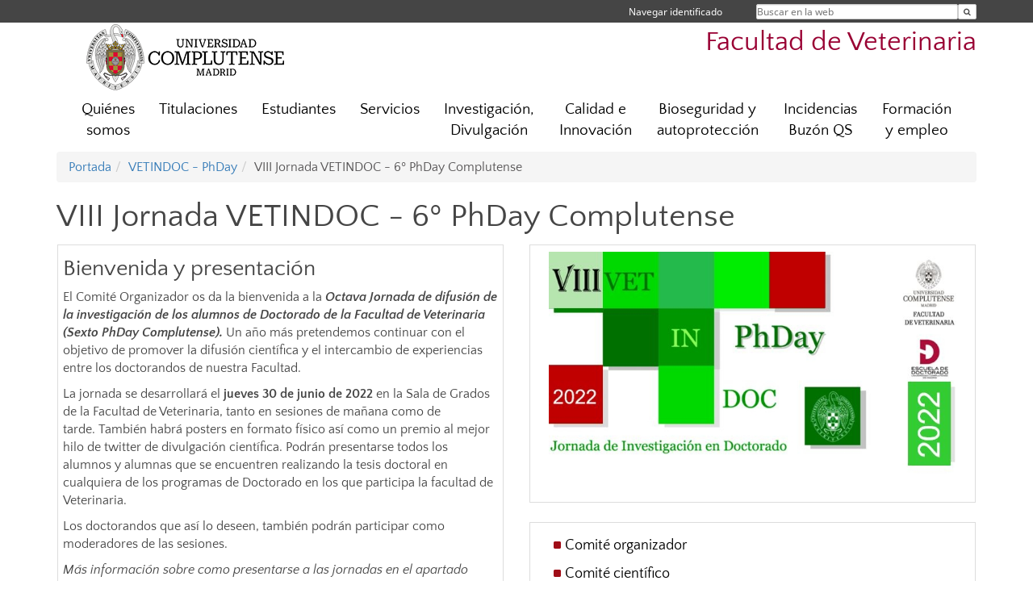

--- FILE ---
content_type: text/html; charset=UTF-8
request_url: https://veterinaria.ucm.es/viii-jornada-vetindoc-6%C2%BA-phday-complutense
body_size: 8085
content:
<!DOCTYPE html>
<html lang="es">
<head>
	<meta charset="UTF-8" />
	<meta http-equiv="X-UA-Compatible" content="IE=edge">
    <meta name="viewport" content="width=device-width, initial-scale=1">
	<title>VIII Jornada VETINDOC - 6º PhDay Complutense | Facultad de Veterinaria</title>
	
	<meta name="description" content="La Universidad Complutense de Madrid es una institución de larga trayectoria y amplio reconocimiento social que aspira a situarse entre las primeras universidades de Europa y a consolidarse como centro de referencia para el continente latinoamericano" />
	<meta name="keywords" content="Universidad Complutense de Madrid, Complutense, UCM, Educación, Innovación, Universidad de excelencia, Formación, Grado, Máster, Doctorado, Postgrado" />
	<link rel="apple-touch-icon" sizes = "192x192" href="/themes/ucm16/media/img/favicon-192.png" />
	<link rel="shortcut icon" href="/themes/ucm16/media/img/logoucm.ico" />
	<link rel="icon" href="/themes/ucm16/media/img/logoucm.ico" />
	<link type="text/css" media="screen" rel="stylesheet" href="/themes/ucm16/css/bootstrap.css" />
	<link type="text/css" media="all" rel="stylesheet" href="/themes/ucm16/css/font-awesome.min.css" />
	<link type="text/css" media="screen" rel="stylesheet" href="/themes/ucm16/css/ucm-theme.css" />
	<link type="text/css" media="screen" rel="stylesheet" href="/themes/ucm16/css/ucm.css" />
	<link type="text/css" media="screen" rel="stylesheet" href="/themes/ucm16/css/ucm-wg.css" />
	<link type="text/css" media="print" rel="stylesheet" href="/themes/ucm16/css/print.css" />
		
</head>
<body>
	<header>
		<div id="barra">
			<div class="container">
								
				<ul class="ul-menu">
					<li>
				        <div id="buscador">
				            <form action="https://veterinaria.ucm.es/buscador" method="get" class="posicion_buscar form-inline" id="formbuscador">
								<label for="search" class="search_label">Buscar en la web</label>
								<input type="search" id="search" name="search" placeholder="Buscar en la web" required />
								<input type="hidden" name="csrf" value="75d66456438e6ebcc3e3183f050768e47e0c19e4b236fabe0fe2c2ff140f0532">
								<button type="submit" class="botonbusca" id="btsearch" title="Buscar en la web" aria-label="Buscar en la web"><span class="fa fa-search" aria-hidden="true" title="Buscar en la web"></span></button>
							</form>
								<button class="botoncerrar" id="cerrar_buscador" aria-label="Cerrar buscador"><span class="fa fa-times" aria-hidden="true" title="Cerrar buscador"></span></button>
					    </div>
					</li>
					<li>	
						<nav class="navbar" role="navigation" id="menusuperior">
							<div class="navbar-header">
								<button type="button" class="navbar-toggle" data-toggle="collapse" data-target=".navbar-sup-collapse" id="collapse-personal">
									<span class="sr-only">Desplegar navegación</span>
									<span class="fa fa-user fa-2x"></span>
					            </button>
							</div>
							<div id="contenido-menusuperior" class="collapse navbar-collapse navbar-sup-collapse">
								<ul class="nav navbar-nav" >
									
					<li class="iniciasesion"><a href="/login_sso/" title="Navegar identificado">Navegar identificado</a></li>																		
								</ul>
							</div>
						</nav>				
					</li>
					<li>
						<ul id="lg_items">
							
										</ul>
					</li>
				</ul>
			</div>
		</div>
		
		<div class="container" id="cabecera">
			<div class="row">
				<div class="col-lg-5 col-sm-5 col-xs-12" id="logo">
					<a href="https://www.ucm.es/" title="Universidad Complutense de Madrid">
						<img src="/themes/ucm16/media/img/logo.png" alt="ucm" title="Universidad Complutense de Madrid" />
					</a>
				</div>
				<div class="col-lg-7 col-sm-7 col-xs-12" id="titulo_website">
					<h1 class="web_title" style="font-size: 2.1em;"><a href="https://veterinaria.ucm.es/" title="Portada - Facultad de Veterinaria">Facultad de Veterinaria</a></h1>					
				</div>
			</div>
		</div>
			</header>
	
	<nav class="container navbar navbar-default" role="navigation" id="menu">
		<div class="navbar-header">
			<button type="button" class="navbar-toggle" data-toggle="collapse" data-target=".navbar-ex1-collapse" id="botonmenu">
				<span class="sr-only">Desplegar navegación</span>
				<span class="fa fa-bars"></span>
			</button>
		</div>
 
		<div class="collapse navbar-collapse navbar-ex1-collapse">
			
			<ul class="nav nav-justified" id="contenidomenu">
				<li class="dropdown resalte lead">
					<a title="Quiénes somos" href="/facultad-de-veterinaria-1" class="dropdown-toggle" data-toggle="dropdown">Quiénes somos</a>
					<ul class="dropdown-menu" role="menu">
						<li><a title="Gobierno" href="/gobierno">Gobierno</a></li>
						<li><a title="Organización" href="/departamentos_1">Organización</a></li>
						<li><a title="Localización y Contacto" href="/localizacion">Localización y Contacto</a></li>
						<li><a title="Personal Académico" href="/personal-academico-2">Personal Académico</a></li>
						<li><a title="Galería Audiovisual de Eventos" href="/eventos-de-la-facultad">Galería Audiovisual de Eventos</a></li>
						<li><a href="/facultad-de-veterinaria-1" title="Quiénes somos" aria-label="Quiénes somos"><span class="fa fa-plus-circle" aria-hidden="true" title="Quiénes somos"><em class="mas">+</em></span></a></li>
					</ul>
				</li>
				<li class="dropdown resalte lead">
					<a title="Titulaciones" href="/estudiar" class="dropdown-toggle" data-toggle="dropdown">Titulaciones</a>
					<ul class="dropdown-menu" role="menu">
						<li><a title="Grado" href="/grado">Grado</a></li>
						<li><a title="Máster" href="/master">Máster</a></li>
						<li><a title="Doctorado" href="/doctorado">Doctorado</a></li>
						<li><a title="Formación permanente" href="/formacion-permanente-1">Formación permanente</a></li>
						<li><a href="/estudiar" title="Titulaciones" aria-label="Titulaciones"><span class="fa fa-plus-circle" aria-hidden="true" title="Titulaciones"><em class="mas">+</em></span></a></li>
					</ul>
				</li>
				<li class="dropdown resalte lead">
					<a title="Estudiantes " href="/estudiantes-2" class="dropdown-toggle" data-toggle="dropdown">Estudiantes </a>
					<ul class="dropdown-menu" role="menu">
						<li><a title="Secretaría de Estudiantes" href="/secretaria-de-alumnos">Secretaría de Estudiantes</a></li>
						<li><a title="Asociaciones" href="/asociaciones">Asociaciones</a></li>
						<li><a title="Movilidad/Mobility" href="/movilidad">Movilidad/Mobility</a></li>
						<li><a title="Oficina de Orientación Profesional" href="/oficina-de-orientacion-profesional">Oficina de Orientación Profesional</a></li>
						<li><a title="Oficina Erasmus" href="/oficina-erasmus">Oficina Erasmus</a></li>
						<li><a href="/estudiantes-2" title="Estudiantes " aria-label="Estudiantes "><span class="fa fa-plus-circle" aria-hidden="true" title="Estudiantes "><em class="mas">+</em></span></a></li>
					</ul>
				</li>
				<li class="dropdown resalte lead">
					<a title="Servicios" href="/asistencia" class="dropdown-toggle" data-toggle="dropdown">Servicios</a>
					<ul class="dropdown-menu" role="menu">
						<li><a title="Reserva/Ocupación de espacios" href="/reserva-espacios-1">Reserva/Ocupación de espacios</a></li>
						<li><a title="Reserva/Ocupación de las furgonetas" href="/ocupacion-de-vehiculos">Reserva/Ocupación de las furgonetas</a></li>
						<li><a title="Biblioteca" href="http://biblioteca.ucm.es/vet">Biblioteca</a></li>
						<li><a title="Campus Virtual" href="https://cv.ucm.es/CampusVirtual/jsp/index.jsp">Campus Virtual</a></li>
						<li><a title="Sede Electrónica" href="https://e-administracion.ucm.es/">Sede Electrónica</a></li>
						<li><a href="/asistencia" title="Servicios" aria-label="Servicios"><span class="fa fa-plus-circle" aria-hidden="true" title="Servicios"><em class="mas">+</em></span></a></li>
					</ul>
				</li>
				<li class="dropdown resalte lead">
					<a title="Investigación, Divulgación" href="/investigacion" class="dropdown-toggle">Investigación, Divulgación</a>
				</li>
				<li class="dropdown resalte lead">
					<a title="Calidad e Innovación" href="/calidad-innovacion" class="dropdown-toggle" data-toggle="dropdown">Calidad e Innovación</a>
					<ul class="dropdown-menu" role="menu">
						<li><a title="Funcionamiento SGIC" href="/funcionamiento-del-sgic-fvet">Funcionamiento SGIC</a></li>
						<li><a title="Comisión de Calidad de la Facultad" href="/comision-de-garantia-de-calidad-de-la-facultad-de-veterinaria">Comisión de Calidad de la Facultad</a></li>
						<li><a title="Memorias e Informes de Evaluación" href="/memorias-e-informes-de-evaluacion-y-mejora-de-los-titulos">Memorias e Informes de Evaluación</a></li>
						<li><a title="Innovación Docente" href="/innovacion-educativa-del-centro">Innovación Docente</a></li>
						<li><a href="/calidad-innovacion" title="Calidad e Innovación" aria-label="Calidad e Innovación"><span class="fa fa-plus-circle" aria-hidden="true" title="Calidad e Innovación"><em class="mas">+</em></span></a></li>
					</ul>
				</li>
				<li class="dropdown resalte lead">
					<a title="Bioseguridad y autoprotección" href="/bioseguridad" class="dropdown-toggle" data-toggle="dropdown">Bioseguridad y autoprotección</a>
					<ul class="dropdown-menu" role="menu">
						<li><a title="Bioseguridad y autoprotección" href="https://veterinaria.ucm.es/bioseguridad">Bioseguridad y autoprotección</a></li>
						<li><a title="Emergencias" href="/emergencias">Emergencias</a></li>
						<li><a title="Documentación Bioseguridad Facultad Veterinaria" href="/documentacion-bioseguridad-facultad-de-veterinaria">Documentación Bioseguridad Facultad Veterinaria</a></li>
						<li><a title="Buzón de Bioseguridad" href="/buzon-de-bioseguridad">Buzón de Bioseguridad</a></li>
						<li><a title="Plan de Autoprotección " href="/plan-de-autoproteccion-">Plan de Autoprotección </a></li>
						<li><a title="Protocolo de residuos" href="https://veterinaria.ucm.es/file/protocolo-de-retirada-de-residuos-aprobado-jf10enero2024?ver">Protocolo de residuos</a></li>
						<li><a href="/bioseguridad" title="Bioseguridad y autoprotección" aria-label="Bioseguridad y autoprotección"><span class="fa fa-plus-circle" aria-hidden="true" title="Bioseguridad y autoprotección"><em class="mas">+</em></span></a></li>
					</ul>
				</li>
				<li class="dropdown resalte lead">
					<a title="Incidencias Buzón QS" href="/incidencias,-quejas-y-sugerencias" class="dropdown-toggle" data-toggle="dropdown">Incidencias Buzón QS</a>
					<ul class="dropdown-menu" role="menu">
						<li><a title="Buzón de Información" href="/infovet">Buzón de Información</a></li>
						<li><a title="Quejas y Sugerencias" href="/buzon-sugerencias">Quejas y Sugerencias</a></li>
						<li><a title="Mantenimiento Infraestructuras Generales" href="/incidencias-infraestructuras">Mantenimiento Infraestructuras Generales</a></li>
						<li><a href="/incidencias,-quejas-y-sugerencias" title="Incidencias Buzón QS" aria-label="Incidencias Buzón QS"><span class="fa fa-plus-circle" aria-hidden="true" title="Incidencias Buzón QS"><em class="mas">+</em></span></a></li>
					</ul>
				</li>
				<li class="dropdown resalte lead">
					<a title="Formación y empleo" href="/empleo" class="dropdown-toggle">Formación y empleo</a>
				</li>
			</ul>			
		</div>
	</nav>
	
	<main class="container">
		<ol class="breadcrumb"><li><a href="/" title="Portada">Portada</a></li><li><a href="/vetindoc-1" title="VETINDOC - PhDay">VETINDOC - PhDay</a></li><li class="active">VIII Jornada VETINDOC - 6º PhDay Complutense</li></ol>
<h1>VIII Jornada VETINDOC - 6º PhDay Complutense</h1>
<div class="row">
	<div class="col-sm-6 col-xs-12"  id="marco_01">
		<div class="column" id="lista_1">
		
	<div class="wg_txt">
				<div class="marco_widget"><h2>Bienvenida y presentaci&oacute;n</h2>
<p>El Comit&eacute; Organizador os da la bienvenida a la&nbsp;<strong><em>Octava Jornada de difusi&oacute;n de la investigaci&oacute;n de los alumnos de Doctorado de la Facultad de Veterinaria (Sexto PhDay Complutense).&nbsp;</em></strong>Un a&ntilde;o m&aacute;s pretendemos continuar con el objetivo de promover la difusi&oacute;n&nbsp;cient&iacute;fica&nbsp;y el intercambio de experiencias entre los doctorandos de nuestra Facultad.</p>
<p>La jornada se desarrollar&aacute; el&nbsp;<strong>jueves 30 de junio de 2022&nbsp;</strong>en la Sala de Grados de la Facultad de Veterinaria, tanto en sesiones de ma&ntilde;ana como de tarde.&nbsp;Tambi&eacute;n habr&aacute; posters en formato f&iacute;sico as&iacute; como un premio al mejor hilo de twitter de divulgaci&oacute;n cient&iacute;fica. Podr&aacute;n presentarse todos los alumnos y alumnas que se encuentren realizando la tesis doctoral en cualquiera de los programas de Doctorado en los que participa la facultad de Veterinaria.</p>
<p>Los doctorandos que as&iacute; lo deseen, tambi&eacute;n podr&aacute;n participar como moderadores de las sesiones.</p>
<p><em>M&aacute;s informaci&oacute;n sobre como presentarse a las jornadas en el apartado "Env&iacute;o de Comunicaciones".</em></p>
<p>---------------------------------------------------------------------</p>
<p>Se otorgar&aacute;n <strong>premios</strong> a las mejores comunicaciones orales y tipo p&oacute;ster, as&iacute; como al hilo de Twitter con mayor n&uacute;mero de "likes".&nbsp;Premios patrocinados por la <strong>Escuela de Doctorado de la UCM</strong> y el <strong>Colegio Oficial de Veterinarios de Madrid</strong>.</p>
<ul>
<li>Comunicaci&oacute;n oral
<ul>
<li>1<sup>er</sup>&nbsp; Premio: 500 &euro; (premio especial COLVEMA)</li>
<li>2&ordm;&nbsp; Premio: 350 &euro;</li>
<li>3<sup>er</sup><span>&nbsp;</span>Premio: 225 &euro;</li>
</ul>
</li>
<li>&nbsp;P&oacute;ster
<ul>
<li>1<sup>er</sup>&nbsp; Premio: 300&euro;</li>
<li>2&ordm;&nbsp; Premio: 250 &euro;</li>
<li>3<sup>er</sup><span>&nbsp;</span>Premio: 125 &euro;</li>
</ul>
</li>
<li>&nbsp;Premio Twitter (para el hilo que obtenga mas 'likes'): 50 &euro;&nbsp;&nbsp;</li>
</ul>
<div>&nbsp;</div>
<p>*En funci&oacute;n de los resultados, el Jurado podr&aacute; redistribuir los premios de otra forma dentro de la misma categor&iacute;a.</p>
<p><a href="https://veterinaria.ucm.es/file/jurado-phday-vetindoc-2022?ver=n" target="_blank" rel="noopener"><strong>JURADO</strong></a></p>
<p><a href="https://veterinaria.ucm.es/file/resolucion-jurado-phday-vetindoc-2022?ver=n" target="_blank" rel="noopener"><span style="color: #990033;"><strong>Resoluci&oacute;n del Jurado. &iexcl;Enhorabuena a los premiados!</strong></span></a></p>
<p>---------------------------------------------------------------------</p>
<h3><strong>FECHAS IMPORTANTES</strong></h3>
<ul>
<li>20 Junio: fecha l&iacute;mite de recepci&oacute;n de abstracts y fecha l&iacute;mite de inscripci&oacute;n (organizadores, participantes, asistentes)</li>
<li>24 Junio: fecha de comienzo de publicaci&oacute;n de hilos de Twitter</li>
<li>25 Junio: notificaci&oacute;n a los doctorandos sobre decisi&oacute;n tomada sobre abstracts (oral, p&oacute;ster)</li>
<li>30 Junio: Celebraci&oacute;n VIII Jornadas Vetindoc 2022</li>
<li><strong>18 de julio, 12:00 h. Sala de Grados: Acto de entrega de premios</strong></li>
</ul>
<p>&nbsp;</p>
				</div>
	<div class="spacer"><br/></div>
	</div>		</div>
	</div>
	<div class="col-sm-6 col-xs-12" id="marco_02">
		<div class="column" id="lista_2">
		
	<div class="wg_txt">
				<div class="marco_widget"><p style="text-align: center;"><img src="https://veterinaria.ucm.es/file/logo-vetindoc-2022?ver=n" width="509" height="296" /></p>
				</div>
	<div class="spacer"><br/></div>
	</div>
	<div class="wg_txt">
				<div class="marco_widget"><ul class="menu_pag">
<li><a href="https://veterinaria.ucm.es/comite-organizador-de-la-viii-jornada-vetindoc-6%C2%BA-phday" target="_blank" rel="noopener">Comit&eacute; organizador</a></li>
<li><a href="https://veterinaria.ucm.es/comite-cientifico-2">Comit&eacute; cient&iacute;fico</a></li>
<li><a href="https://veterinaria.ucm.es/envio-de-comunicaciones-4" target="_blank" rel="noopener">Env&iacute;o de comunicaciones</a></li>
<li><a href="https://docs.google.com/forms/d/e/1FAIpQLScqNLxITZn28yKK7uD3gCNxYbqAk7kFTOIYhoRFTvohmqsMmQ/viewform" target="_blank" rel="noopener">Formulario de inscripci&oacute;n (plazo abierto hasta el 20 de junio)</a></li>
<li><a href="https://veterinaria.ucm.es/file/programa-vetindoc-2022?ver=n">Programa</a></li>
<li><a href="https://veterinaria.ucm.es/galeria-de-imagenes">Galer&iacute;a de im&aacute;genes de la edici&oacute;n anterior</a></li>
<li><a href="https://veterinaria.ucm.es/vetindoc-1">Todas las ediciones</a></li>
</ul>
				</div>
	<div class="spacer"><br/></div>
	</div>
	<div class="wg_txt">
				<div class="marco_widget"><h2>PLANTILLA ABSTRACT</h2>
<ul>
<li><a href="https://veterinaria.ucm.es/file/plantilla-abstract-vetindoc-2022">Plantilla abstract 2022</a></li>
</ul>
<p>Para facilitar su revisi&oacute;n, SOLAMENTE se aceptar&aacute;n abstracts redactados a partir de la plantilla adjunta</p>
				</div>
	<div class="spacer"><br/></div>
	</div>
	<div class="wg_txt">
				<div class="marco_widget"><p><img style="display: block; margin-left: auto; margin-right: auto;" src="https://www.ucm.es/data/cont/media/portada/noticias/2258-2021-11-16-UCCVET%20Web%202.jpg" alt="&iquest;Qu&eacute; es la UDCVet?" width="321" height="164" /></p>
<h6 class="web_title" style="text-align: center;"><a title="Portada - Unidad de Divulgaci&oacute;n Cient&iacute;fica y Transferencia de la Facultad de Veterinaria" href="https://www.ucm.es/udcvet/">Unidad de Divulgaci&oacute;n Cient&iacute;fica y Transferencia de la Facultad de Veterinaria</a></h6>
				</div>
	<div class="spacer"><br/></div>
	</div>		</div>
	</div>
</div>	</main>	
	
	<nav class="container text-center">
		<ul class="redes">
			<li><a id="link_fb" href="https://es-es.facebook.com/FacultadVetUCM/" class="redsocial" target="_blank"><img alt="facebook" src="/themes/ucm16/media/img/facebook.png" /></a></li>
			<li><a id="link_tw" href="https://twitter.com/veterinariaucm?lang=es" class="redsocial" target="_blank"><img alt="twitter" src="/themes/ucm16/media/img/twitter.png" /></a></li>
			<li><a id="link_lnk" href="https://www.linkedin.com/company/grado-en-veterinaria-ucm/?viewAsMember=true" class="redsocial" target="_blank"><img alt="linkedin" src="/themes/ucm16/media/img/linkedin.png" /></a></li>
			<li><a id="link_in" href="https://www.instagram.com/veterinariaucm/" class="redsocial" target="_blank"><img alt="instagram" src="/themes/ucm16/media/img/instagram.png" /></a></li>
		</ul>
	</nav>	
	<footer id="pie">
		<div class="container">
			<div class="row">
				<div class="col-sm-4 col-xs-12">
					<nav id="pie_1">
						<ul>
						<li><a href="https://sede.ucm.es/ " title="Sede Electrónica">Sede Electrónica</a></li>
						<li><a href="https://www.ucm.es/fundacion" title="Fundación General">Fundación General</a></li>
						</ul>
					</nav>
				</div>
				<div class="col-sm-4 col-xs-12">
					<nav id="pie_2">
						<ul>
						<li><a href="https://www.ucm.es/ucm-en-linea" title="Servicios UCM en línea">Servicios UCM en línea</a></li>
						<li id="227"><a href="http://www.facebook.com/pages/Facultad-de-Veterinaria-UCM/279672995487239" title="Facebook F. Veterinaria">Facebook F. Veterinaria</a></li>
						<li id="764"><a href="https://biblioteca.ucm.es/vet/" title="Biblioteca F Veterinaria">Biblioteca F Veterinaria</a></li>
						</ul>
					</nav>
				</div>
				<div class="col-sm-4 col-xs-12">
					<nav id="pie_3">
						<ul>
						<li id="2594"><a href="https://veterinaria.ucm.es/infovet" title="Buzón de información">Buzón de información</a></li>
						<li id="1304"><a href="https://veterinaria.ucm.es/buzon-sugerencias" title="Sugerencias y Quejas">Sugerencias y Quejas</a></li>
						</ul>
					</nav>
				</div>
			</div>
			<div class="row">
				<div class="col-sm-4 col-xs-12 cei">
					<a href="https://www.ucm.es/hrs4r" target="_blank" title="UCM - HR Excellence in Research"><img src="/themes/ucm16/media/img/hr.jpg" alt="HR Excellence in Research" /></a>
				</div>
				<div class="col-sm-4 col-xs-12 cei">
					<a href="http://www.campusmoncloa.es/" target="_blank" title="CAMPUS DE EXCELENCIA INTERNACIONAL"><img src="/themes/ucm16/media/img/cei.jpg" alt="CAMPUS DE EXCELENCIA INTERNACIONAL" /></a>
				</div>
				<div class="col-sm-4 col-xs-12 cei">
					<a href="https://una-europa.ucm.es/" target="_blank" title="UNA - University Alliance Europe"><img src="/themes/ucm16/media/img/una.jpg" alt="UNA - University Alliance Europe" /></a>
				</div>
			</div>
		</div>
		<div class="container">
			<div class="row" id="pie_contacto">
				<div class="col-sm-3 col-xs-12">&copy; Universidad Complutense Madrid</div>
				<div class="col-sm-3 col-xs-12"><a href="/contacto" title="Localización y contacto">Localización y contacto</a></div>
				<div class="col-sm-2 col-xs-12"><a href="/aviso-legal" title="Aviso Legal">Aviso Legal</a></div>
				<div class="col-sm-3 col-xs-12"><a href="https://www.ucm.es/dpd" title="Protección de datos">Protección de datos</a></div>
				<div class="col-sm-1 col-xs-12"><a href="https://veterinaria.ucm.es/rss/rss.php?weid=30" title="RSS">RSS</a></div>
			</div>
		</div>		
	</footer>
			
	<script type="text/javascript" src="/themes/ucm16/js/jquery.min.js"></script>
	<script type="text/javascript" src="/themes/ucm16/js/bootstrap.js"></script>
	<script type="text/javascript" src="/themes/ucm16/js/ucm.js"></script>
			<!-- Google tag (gtag.js) -->
            <script type="didomi/javascript" data-vendor="c:universida-Qi3ayHq8" async src='https://www.googletagmanager.com/gtag/js?id=G-6XY0QFTRLR'></script>
            <script type="didomi/javascript" data-vendor="c:universida-Qi3ayHq8">
                window.dataLayer = window.dataLayer || [];
                function gtag(){dataLayer.push(arguments);}
                gtag('js', new Date());
                gtag('config', 'G-6XY0QFTRLR');
                gtag('config', 'G-65GWBF2XN6');
			</script>
			<script type="didomi/javascript" data-vendor="c:universida-Qi3ayHq8">
        	    (function(i,s,o,g,r,a,m){i['GoogleAnalyticsObject']=r;i[r]=i[r]||function(){
        	    (i[r].q=i[r].q||[]).push(arguments)},i[r].l=1*new Date();a=s.createElement(o),
        	    m=s.getElementsByTagName(o)[0];a.async=1;a.src=g;m.parentNode.insertBefore(a,m)
        	    })(window,document,'script','//www.google-analytics.com/analytics.js','ga');
        	    ga('create', 'UA-100059277-1', 'ucm.es', '30');
        	    ga('30.send', 'pageview');
        	    setTimeout("ga('30.send','event','NoBounce','page visit over 5 seconds')",5000);
            </script>
	
</body>
</html>
